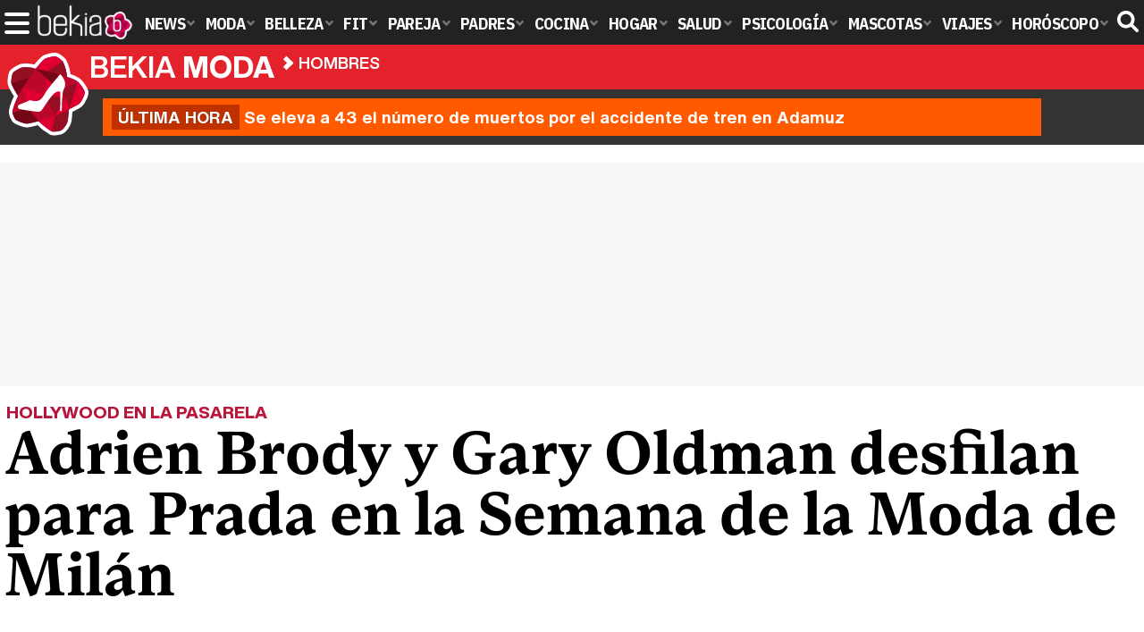

--- FILE ---
content_type: text/javascript
request_url: https://www.bekia.es/js/bkeplayer.js?v=1.0.8
body_size: 1059
content:
var random_number=Math.floor((Math.random()*10000000)+1);
var v;
var autoplay = true;
var iddiv = [];
var eventospip = new Object();
var estado = "";
var elem;
var ad = '';
var ad_post= '';
var pipState = {};
	document.addEventListener('DOMContentLoaded', function() {
  
		var i = 0;
		const iddiv = [];
		const is_refinery = document.querySelector('script[src*="tags.refinery89.com"]')!==null;
	  	if(!is_refinery) loadVideo(false);
		
		function loadVideo(is_refinery=true){
			document.querySelectorAll(".holdervideo, .bkeplayer").forEach(function(elem) {
			const videoElement = elem.querySelector("video");
			if (!videoElement) return;

			 ad = 'https://pubads.g.doubleclick.net/gampad/ads?iu=/15748617,1007950/Bekiaes/Bekiaes-Video-Instream&description_url=https%3A%2F%2Fwww.formulatv.com&tfcd=0&npa=0&sz=400x300%7C640x360%7C640x480%7C1280x720&gdfp_req=1&unviewed_position_start=1&output=vast&env=vp&impl=s&plcmt=1&correlator='+random_number;
          	if(is_refinery) ad=ad+'&gdpr='+(r89.cmp.tcData.gdprApplies==true ? 1 : 0)+'&gdpr_consent='+r89.cmp.tcData.tcString;
		  	ad_post = ad;
			
			iddiv[i] = videoElement.id;
			const isStream = videoElement.getAttribute("data-stream") === "1";
			const isNoAds = videoElement.getAttribute("data-noads") === "1";
			const videoTitle = videoElement.getAttribute("data-title")?.replace(/&#39;/g, "'") || "";
			
			let adTagUrl = ad;
			let adTagUrlPost = ad_post;
			
			if (isNoAds) {
				adTagUrl = "";
				adTagUrlPost = "";
			}
			
			const options = {
				aspectRatio: "16:9",
				autoplay: autoplay,
				controls: true,
				muted: true,
				language: "es",
				playsinline: true,
				preload: 'auto'
			};
			
			if (isStream) {
				options.html5 = {
				vhs: {
					enableLowInitialPlaylist: true,
					fastQualityChange: true,
					bandwidth: 5000000
				},
				dash: {
					setMaxBitrate: 5000000,
					limitBitrateByPortal: true,
					fastSwitchEnabled: true
				}
				};
			}
			
			const player = videojs(iddiv[i], options);
			iddiv[i] = player;
			
			player.ima({
				adTagUrl: adTagUrl
			});
			
			player.seekButtons({
				forward: 30,
				back: 10
			});
			
			player.titleoverlay({
				title: videoTitle,
				floatPosition: 'left',
				margin: '10px',
				fontSize: '1.5em',
				debug: false
			});
			
			player.logo({
				image: 'https://www.bekia.es/images/watermark_actualidad.png',
				hideOnReady: false,
				fadeDelay: null,
				width: "31",
				height: "36"
			});
			
			player.titleoverlay.showOverlay();
			player.logo().show();
			
			player.on("play", function() {
				player.titleoverlay.hideOverlay();
			});
			
			player.on('contentended', function() {
				player.ima.requestAds({
				adTagUrl: adTagUrlPost
				});
			});
			
			player.ima.addEventListener('alladscompleted', function() {
				player.currentTime(0);
				player.play();
			});
			
			enlazarEventos(player, i);
			i++;
			});
		}

		function r89CmpExiste() {
			return (window.r89 && window.r89.cmp && window.r89.cmp.status=="done");
		}
		let r89CmpDetect = false;
		
		const observerCallback = (mutationsList, observer) => {
			if (r89CmpDetect) return;
			
			if (r89CmpExiste()) {
				loadVideo();
				r89CmpDetect = true;
				observer.disconnect();
			}
		};
		
		const observer = new MutationObserver(observerCallback);
		const observerConfig = {
			childList: true,
			subtree: true 
		};
		
		observer.observe(document.body, observerConfig);
		
		if (r89CmpExiste()) {
			loadVideo();
			r89CmpDetect = true;
			observer.disconnect();
		}
  });

--- FILE ---
content_type: text/javascript
request_url: https://www.bekiamoda.com/js/genn_nojq.min.js?v=1.1.9
body_size: 1501
content:
var timeo,seleccionada=0,cargadobuscador=!1,cargadomenu=!1,cargandomas=!1,seguircargando=!0,enlaces,animando=!1,imagenes;function abrirMenu(){0==cargadomenu&&(cargarmenu(),cargadomenu=!0);self.pageXOffset||document.documentElement.scrollLeft||document.body.scrollLeft,self.pageYOffset||document.documentElement.scrollTop||document.body.scrollTop;toggle(document.getElementById("overmenu")),toggle(document.querySelector("#overmenu.overlay")),document.getElementsByClassName("ocntmenu")[0].classList.add("show")}function cerrarMenu(){toggle(document.getElementById("overmenu")),toggle(document.querySelector("#overmenu.overlay")),document.getElementsByClassName("ocntmenu")[0].classList.remove("show")}function carruselm(e){}async function cargarModal(e){let t=await llamada2("/ajax/_cargarModal/",{id:e},"text");document.getElementById("div_modal").innerHTML=t;document.getElementById("div_modal").style.display="block",recagarads()}async function recagarads(){await fetch("/ajax/_cargarAdModal/").then((e=>e.json())).then((json=>{document.getElementById("ad-modal").innerHTML=json.html,eval(json.js)}))}async function cargarmenu(){let e=await llamada("/ajax/_menu/",{idweb:document.getElementsByClassName("ocntmenu")[0].getAttribute("data-id")}),t=document.getElementsByClassName("ocntmenu")[0];t.innerHTML=e+t.innerHTML,enlazarEventosMenu()}function ready(e){"loading"!=document.readyState?e():document.addEventListener("DOMContentLoaded",e)}function toggle(e){"none"==e.style.display?e.style.display="":e.style.display="none"}ready((function(){if(document.querySelector(".toc li a")){enlaces=document.querySelectorAll(".toc li a");const t=[];var e="";enlaces.forEach((e=>{const n={id:e.getAttribute("rel"),active:0};t.push(n)})),addEventListener("scroll",(n=>{document.querySelector(".toc li a")&&!animando&&t.forEach((t=>{isInViewport(document.querySelector(t.id))&&t.id!=e&&(e=t.id,enlaces.forEach((t=>{t.classList.remove("active"),t.getAttribute("rel")==e&&t.classList.add("active")})))}))})),enlaces.forEach((e=>{e.addEventListener("click",(function(){enlaces.forEach((e=>{e.classList.remove("active")})),this.classList.add("active");let t=document.querySelector(e.getAttribute("rel")).getBoundingClientRect();animando=!0,window.scrollBy({top:t.top-85,left:0,behavior:"smooth"})}))}))}addEventListener("wheel",(e=>{animando=!1})),document.querySelector("#overmenu.overlay").addEventListener("click",(()=>{cerrarMenu()})),addEventListener("scroll",(e=>{(window.pageYOffset||document.documentElement.scrollTop||document.body.scrollTop||0)>=50&&(document.getElementById("bnwebbar").classList.add("fixed"),document.getElementById("main").classList.add("fixed"),void 0!==document.getElementById("uh")&&null!=document.getElementById("uh")&&document.getElementById("uh").classList.add("fixed")),document.querySelector("#cargarmas")&&isInViewport(document.getElementById("cargarmas"))&&1==seguircargando&&(cargandomas||cargarmas(document.getElementsByClassName("section-list")[0].getAttribute("rel")))})),document.getElementsByClassName("btnsearch")[0].addEventListener("click",(function(){if(document.querySelector("#modal-search").classList.toggle("active"),!cargadobuscador){var e=document.createElement("script");e.type="text/javascript",e.src="/js/jquery.3.min.js",e.async=!1,document.getElementsByTagName("head")[0].appendChild(e);var t=document.createElement("script");t.type="text/javascript",t.src="/js/genn_search.js",t.async=!1,document.getElementsByTagName("head")[0].appendChild(t),cargadobuscador=!0}})),document.addEventListener("click",(function(e){document.getElementById("suggestions").contains(e.target)||(document.getElementById("suggestions").style.display="none")})),document.querySelector(".open-modal")&&(imagenes=document.querySelectorAll(".open-modal")).forEach((e=>{e.addEventListener("click",(function(){cargarModal(this.getAttribute("data-id"))}))}))}));var isInViewport=function(e){var t=e.getBoundingClientRect();return t.top>=0&&t.left>=0&&t.bottom<=(window.innerHeight||document.documentElement.clientHeight)&&t.right<=(window.innerWidth||document.documentElement.clientWidth)};async function cargarmas(e){0==e&&(seguircargando=!1),cargandomas=!0;let t=document.getElementById("cargarmas"),n=t.getAttribute("rel"),a=await llamada2("/ajax/_cargarMasSeccion/",{idsect:e,num:n},"text");var o=parseInt(n)+1;""!=a?(t.setAttribute("rel",o),t.remove(),document.getElementsByClassName("section-list")[0].innerHTML+=a,document.getElementsByClassName("section-list")[0].append(t)):seguircargando=!1,cargandomas=!1}async function send_contact(){let e=await llamada2("/web/web/send.php",{nombre:document.getElementById("frmnombre").value,email:document.getElementById("frmemail").value,mensaje:document.getElementById("frmmensaje").value,web:document.getElementById("frmweb").value,nuevo:1});console.log(e),document.getElementById("contact").innerHTML=e.errormsg}async function llamada(e,t){return(await fetch(e,{method:"POST",headers:{"Content-Type":"application/json"},body:JSON.stringify(t)})).text()}async function llamada2(e="",t={},n="json"){var a=[];for(var o in t){var c=encodeURIComponent(o),d=encodeURIComponent(t[o]);a.push(c+"="+d)}a=a.join("&");const l=await fetch(e,{method:"POST",mode:"cors",cache:"no-cache",headers:{"Content-Type":"application/x-www-form-urlencoded"},body:a});return"text"==n?l.text():l.json()}function enlazarEventosMenu(){document.getElementById("abrirlogin").addEventListener("click",(function(e){document.getElementById("loginbox").classList.toggle("abierta")}))}async function login(){let e=document.getElementById("frmUsuario").value,t=document.getElementById("frmContrasena").value,n=await llamada2("/ajax/_login/",{user:e,pass:t});0!=n.error?document.getElementById("login-log").innerHTML=n.errormessage:(document.getElementById("loginbox").classList.toggle("abierta"),location.reload())}async function logout(){let e=await llamada2("/ajax/_logout",{});0!=e.error?document.getElementById("login-log").innerHTML=e.errormessage:location.reload()}function isScrolledIntoView(e){if(!e)return!1;if("string"==typeof e?e=document.querySelector(e):e.length&&e[0]&&(e=e[0]),!e||!e.getBoundingClientRect)return!1;var t=window.pageYOffset||document.documentElement.scrollTop,n=(window.pageXOffset||document.documentElement.scrollLeft,window.innerHeight||document.documentElement.clientHeight),a=(window.innerWidth||document.documentElement.clientWidth,t),o=a+n,c=e.getBoundingClientRect(),d=c.top+t,l=d+c.height;return l<=o&&d>=a||d<o&&l>a}